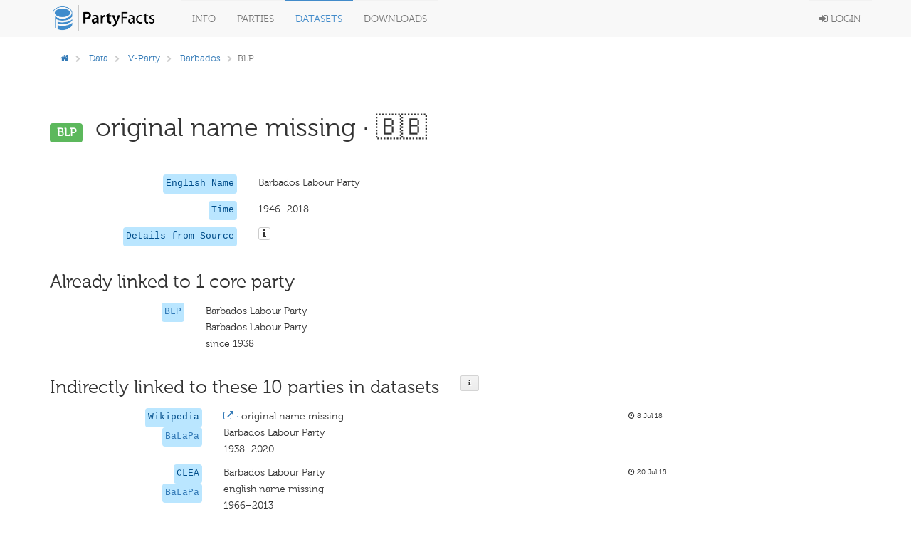

--- FILE ---
content_type: text/html; charset=utf-8
request_url: https://partyfacts.herokuapp.com/data/partyall/37627/
body_size: 17032
content:
<!DOCTYPE html PUBLIC "-//W3C//DTD XHTML 1.0 Transitional//EN" "http://www.w3.org/TR/xhtml1/DTD/xhtml1-transitional.dtd">
<html lang='en'>

<head>
  <meta charset='utf-8' />
  <title>
    

PF · BLP (vparty)


  </title>
  <meta content='width=device-width, initial-scale=1.0' name='viewport' />
  <meta content='' name='description' />
  <meta content='' name='author' />
  <!-- Le styles -->
  <link href='/static/bower_components/bootstrap/dist/css/bootstrap.min.css' rel='stylesheet' />
  <style type='text/css'>
    /*<![CDATA[*/
    body {
      min-height: 2000px;
      padding-top: 70px;
      padding-bottom: 40px;
    }

    /*]]>*/
  </style>
  <link href='/static/bower_components/font-awesome/css/font-awesome.min.css' rel='stylesheet' />
  <link href='/static/bower_components/select2/select2.css' rel='stylesheet' />
  <link href='/static/css/gh-buttons.css' rel='stylesheet' />
  <link href='/static/bower_components/toastr/toastr.min.css' rel='stylesheet' />
  <link href='/static/css/application.min.css?v=103' rel='stylesheet' />
  <link rel='alternate' type='application/rss+xml' title='Party Facts News' href="/documentation/news/feed/" />
  <script src='/static/bower_components/jquery/dist/jquery.min.js'></script>
  <script src='/static/bower_components/bootstrap/dist/js/bootstrap.min.js'></script>
  <script src='/static/bower_components/select2/select2.min.js'></script>
  <script src='/static/bower_components/listjs/dist/list.min.js'></script>
  <script src='/static/bower_components/list.pagination.js/dist/list.pagination.min.js'></script>
  <script src='/static/bower_components/spinjs/spin.js'></script>
  <script src='/static/bower_components/bootbox/bootbox.js'></script>
  <script src='/static/bower_components/toastr/toastr.min.js'></script>
  <script src='/static/javascript/application.min.js?v=106'></script>
</head>

<body>
  <div class='navbar navbar-default navbar-fixed-top' role='navigation'>
    <div class='container'>
      <div class='navbar-header'>
        <button class='navbar-toggle' data-toggle='collapse' type='button' data-target='.navbar-collapse'>
          <span class='sr-only'>Toggle navigation</span>
          <span class='icon-bar'></span>
          <span class='icon-bar'></span>
          <span class='icon-bar'></span>
        </button>
        <a class='navbar-brand' href='/'>
          <img class='main-logo' src='/static/assets/logo.png' alt='Party codes' />
        </a>
      </div>
      <div class='navbar-collapse collapse'>
        <ul class='nav navbar-nav'>
          <li class='dropdown'>
            <a class='dropdown-toggle' data-toggle='dropdown' href='#'>
              Info
            </a>
            <ul class='dropdown-menu pull-right'>
              <li>
                <a href='/documentation/about/'>About</a>
              </li>
              <li>
                <a href='/documentation/news/'>News</a>
              </li>
              <li>
                <a href='/documentation/faq/'>FAQ</a>
              </li>
              <li>
                <a href='/documentation/datasets/'>Datasets</a>
              </li>
              <li>
                <a href='/documentation/codebook/'>Codebook</a>
              </li>
            </ul>
          </li>
          <li>
            <a href='/data/partycodes/'>
              Parties
            </a>
          </li>
          <li>
            <a href='/data/'>
              Datasets
            </a>
          </li>
          <li>
            <a href='/download/'>
              Downloads
            </a>
          </li>
          
          <li>
            <div id='spinner'></div>
          </li>
        </ul>
        <ul class='nav navbar-nav navbar-right'>
          
          <li>
            <a href='/accounts/login/'>
              <i class='fa fa-sign-in'></i>
              Login
            </a>
          </li>
          
        </ul>
      </div>
    </div>
  </div>

  <div class='container'>
    

  </div>

  <div class='container'>
    
<div class='row'>
  <div class='col-sm-12'>
    
<div class='row'>
  <div class='col-sm-9'>
    <ol class='breadcrumb'>
      <li>
        <a href='/'>
          <i class='fa fa-home'></i>
        </a>
      </li>
      
      <li>
        <a href='/data/'>Data</a>
      </li>
      
      
      <li>
        
        <a href='/data/vparty/'>V-Party</a>
        
      </li>
      
      
      <li>
        
        <a href='/data/vparty/?country=BRB'>Barbados</a>
        
      </li>
      
      
      
      
      <li class='active'>BLP</li>
      
      
      
    </ol>
  </div>
  <div class='col-sm-3'>
    
  </div>
</div>

<div class='row page-header'>
  <div class='col-sm-12'>
    <h1>
      <span class='label label-success h1-badge'>BLP</span>
      original name missing
      
      &middot; 🇧🇧
      
    </h1>
  </div>
</div>
<div class='row'>
  <div class='col-sm-12'>
    

<div class='row sep-bottom'>
  <div class='col-sm-3'>
    <div class='pull-right'>
      
      <code class='pull-right'>
        
        English Name
        
      </code>
    </div>
  </div>
  <div class='col-sm-7'>
    
    
    Barbados Labour Party
    
    
    
    
  </div>
  <div class='col-sm-2'>
    <span class='lemph2'>
      
      
    </span>
  </div>
</div>

    
    

<div class='row sep-bottom'>
  <div class='col-sm-3'>
    <div class='pull-right'>
      
      <code class='pull-right'>
        
        Time
        
      </code>
    </div>
  </div>
  <div class='col-sm-7'>
    
    
    1946–2018
    
    
    
    
  </div>
  <div class='col-sm-2'>
    <span class='lemph2'>
      
      
    </span>
  </div>
</div>

    
    
    
    
    

<div class='row sep-bottom'>
  <div class='col-sm-3'>
    <div class='pull-right'>
      
      <code class='pull-right'>
        
        Details from Source
        
      </code>
    </div>
  </div>
  <div class='col-sm-7'>
    
    
    <i class='icon fa fa-info popoverable-large btn btn-default btn-xs' data-placement='bottom' data-content='<ul class="list-unstyled"><li>country&nbsp;&nbsp;&nbsp;<b>BRB</b></li><li>name_english&nbsp;&nbsp;&nbsp;<b>Barbados Labour Party</b></li><li>name_short&nbsp;&nbsp;&nbsp;<b>BLP</b></li><li>party_id&nbsp;&nbsp;&nbsp;<b>3694</b></li><li>partyfacts_id&nbsp;&nbsp;&nbsp;<b>3694</b></li><li>share&nbsp;&nbsp;&nbsp;<b>72.8</b></li><li>share_year&nbsp;&nbsp;&nbsp;<b>2018</b></li><li>year_first&nbsp;&nbsp;&nbsp;<b>1946</b></li><li>year_last&nbsp;&nbsp;&nbsp;<b>2018</b></li></ul>' data-title='details'></i>
    
    
    
    
  </div>
  <div class='col-sm-2'>
    <span class='lemph2'>
      
      
    </span>
  </div>
</div>


    
  </div>
</div>
<div class='row'>
  <div class='col-sm-12'>
    <div class='row'>
      <div class='col-sm-12'>
        <h2>
          <div class='pull-left'>
            Already linked to 1 core party
          </div>
          
        </h2>
      </div>
    </div>
    <div class='sep-bottom'></div>
    
    <div class='row'>
      <div class='col-sm-9'>
        

<div class='row sep-bottom'>
  <div class='col-sm-3'>
    <div class='pull-right'>
      
      <code class='pull-right'>
        
        
        <a href='/data/partycodes/3694/'>
          BLP
        </a>
        
        
      </code>
    </div>
  </div>
  <div class='col-sm-7'>
    
    
    Barbados Labour Party
    
    
    <br />
    Barbados Labour Party
    
    
    <br />
    since 1938
    
    
  </div>
  <div class='col-sm-2'>
    <span class='lemph2'>
      
      
    </span>
  </div>
</div>

      </div>
      <div class='col-sm-3'>
        <div class='row'>
          <div class='col-sm-8'>
            
          </div>
          <div class='col-sm-2'>
            
          </div>
          
        </div>
      </div>
    </div>
    
    
    <div class='row'>
      <div class='col-sm-12'>
        <h2>
          <div class='pull-left'>
            Indirectly linked to these 10 parties in datasets
          </div>
          <div class='button-h2'>
            <div class='popoverable-large button button-medium' data-placement='bottom'
              data-content='Parties from external data sets are linked to the core parties. A direct relationship between two parties of different external data sets can not be established, only by linking them to the respective core party.<br><br>For further information on how to link parties to core parties, please visit the <a href="/documentation/codebook/">codebook</a>'
              data-title='Details'>
              <i class='icon fa fa-info'></i>
            </div>
          </div>
        </h2>
      </div>
    </div>
    <div class='sep-bottom'></div>
    
    <div class='row'>
      <div class='col-sm-10'>
        

<div class='row sep-bottom'>
  <div class='col-sm-3'>
    <div class='pull-right'>
      
      <code class='pull-right'>Wikipedia</code>
      <br />
      
      <code class='pull-right'>
        
        
        <a href='/data/partyall/24418/'>
          BaLaPa
        </a>
        
        
      </code>
    </div>
  </div>
  <div class='col-sm-7'>
    
    <a href='https://en.wikipedia.org/wiki/Barbados_Labour_Party/'>
      <i class='fa fa-external-link'></i>
      &middot;
    </a>
    
    
    original name missing
    
    
    <br />
    Barbados Labour Party
    
    
    <br />
    1938–2020
    
    
  </div>
  <div class='col-sm-2'>
    <span class='lemph2'>
      
      <i class='fa fa-clock-o'></i>
      
      8 Jul 18
    </span>
  </div>
</div>


      </div>
    </div>
    
    <div class='row'>
      <div class='col-sm-10'>
        

<div class='row sep-bottom'>
  <div class='col-sm-3'>
    <div class='pull-right'>
      
      <code class='pull-right'>CLEA</code>
      <br />
      
      <code class='pull-right'>
        
        
        <a href='/data/partyall/11699/'>
          BaLaPa
        </a>
        
        
      </code>
    </div>
  </div>
  <div class='col-sm-7'>
    
    
    Barbados Labour Party
    
    
    <br />
    english name missing
    
    
    <br />
    1966–2013
    
    
  </div>
  <div class='col-sm-2'>
    <span class='lemph2'>
      
      <i class='fa fa-clock-o'></i>
      
      20 Jul 15
    </span>
  </div>
</div>


      </div>
    </div>
    
    <div class='row'>
      <div class='col-sm-10'>
        

<div class='row sep-bottom'>
  <div class='col-sm-3'>
    <div class='pull-right'>
      
      <code class='pull-right'>Wikipedia tags</code>
      <br />
      
      <code class='pull-right'>
        
        
        <a href='/data/partyall/56070/'>
          BLP
        </a>
        
        
      </code>
    </div>
  </div>
  <div class='col-sm-7'>
    
    
    Barbados Labour Party
    
    
    <br />
    Barbados Labour Party
    
    
    <br />
    1938–2018
    
    
  </div>
  <div class='col-sm-2'>
    <span class='lemph2'>
      
      <i class='fa fa-clock-o'></i>
      
      2 Sep 22
    </span>
  </div>
</div>


      </div>
    </div>
    
    <div class='row'>
      <div class='col-sm-10'>
        

<div class='row sep-bottom'>
  <div class='col-sm-3'>
    <div class='pull-right'>
      
      <code class='pull-right'>DPI</code>
      <br />
      
      <code class='pull-right'>
        
        
        <a href='/data/partyall/19729/'>
          BLP
        </a>
        
        
      </code>
    </div>
  </div>
  <div class='col-sm-7'>
    
    
    original name missing
    
    
    <br />
    Barbados Labour Party
    
    
    <br />
    1975–2015
    
    
  </div>
  <div class='col-sm-2'>
    <span class='lemph2'>
      
      <i class='fa fa-clock-o'></i>
      
      26 Aug 17
    </span>
  </div>
</div>


      </div>
    </div>
    
    <div class='row'>
      <div class='col-sm-10'>
        

<div class='row sep-bottom'>
  <div class='col-sm-3'>
    <div class='pull-right'>
      
      <code class='pull-right'>PolCon</code>
      <br />
      
      <code class='pull-right'>
        
        
        <a href='/data/partyall/17021/'>
          BaLa
        </a>
        
        
      </code>
    </div>
  </div>
  <div class='col-sm-7'>
    
    
    original name missing
    
    
    <br />
    Barbados Labor
    
    
    <br />
    1966–2012
    
    
  </div>
  <div class='col-sm-2'>
    <span class='lemph2'>
      
      <i class='fa fa-clock-o'></i>
      
      11 Jul 16
    </span>
  </div>
</div>


      </div>
    </div>
    
    <div class='row'>
      <div class='col-sm-10'>
        

<div class='row sep-bottom'>
  <div class='col-sm-3'>
    <div class='pull-right'>
      
      <code class='pull-right'>Elections Global</code>
      <br />
      
      <code class='pull-right'>
        
        
        <a href='/data/partyall/31316/'>
          BLP
        </a>
        
        
      </code>
    </div>
  </div>
  <div class='col-sm-7'>
    
    
    Barbados Labour Party
    
    
    <br />
    Barbados Labour Party
    
    
    <br />
    1946–2013
    
    
  </div>
  <div class='col-sm-2'>
    <span class='lemph2'>
      
      <i class='fa fa-clock-o'></i>
      
      8 Feb 19
    </span>
  </div>
</div>


      </div>
    </div>
    
    <div class='row'>
      <div class='col-sm-10'>
        

<div class='row sep-bottom'>
  <div class='col-sm-3'>
    <div class='pull-right'>
      
      <code class='pull-right'>GPS 2019</code>
      <br />
      
      <code class='pull-right'>
        
        
        <a href='/data/partyall/48278/'>
          BLP
        </a>
        
        
      </code>
    </div>
  </div>
  <div class='col-sm-7'>
    
    
    original name missing
    
    
    <br />
    Barbados Labor Party
    
    
    <br />
    2011–2019
    
    
  </div>
  <div class='col-sm-2'>
    <span class='lemph2'>
      
      <i class='fa fa-clock-o'></i>
      
      16 Jul 20
    </span>
  </div>
</div>


      </div>
    </div>
    
    <div class='row'>
      <div class='col-sm-10'>
        

<div class='row sep-bottom'>
  <div class='col-sm-3'>
    <div class='pull-right'>
      
      <code class='pull-right'>LAEDA</code>
      <br />
      
      <code class='pull-right'>
        
        
        <a href='/data/partyall/26359/'>
          BLP
        </a>
        
        
      </code>
    </div>
  </div>
  <div class='col-sm-7'>
    
    
    Barbados Labour Party
    
    
    <br />
    english name missing
    
    
    <br />
    1966–1999
    
    
  </div>
  <div class='col-sm-2'>
    <span class='lemph2'>
      
      <i class='fa fa-clock-o'></i>
      
      1 Nov 18
    </span>
  </div>
</div>


      </div>
    </div>
    
    <div class='row'>
      <div class='col-sm-10'>
        

<div class='row sep-bottom'>
  <div class='col-sm-3'>
    <div class='pull-right'>
      
      <code class='pull-right'>Leaders Global</code>
      <br />
      
      <code class='pull-right'>
        
        
        <a href='/data/partyall/53259/'>
          BLP
        </a>
        
        
      </code>
    </div>
  </div>
  <div class='col-sm-7'>
    
    
    original name missing
    
    
    <br />
    Barbados Labour Party
    
    
    <br />
    1954–2020
    
    
  </div>
  <div class='col-sm-2'>
    <span class='lemph2'>
      
      <i class='fa fa-clock-o'></i>
      
      27 Mar 21
    </span>
  </div>
</div>


      </div>
    </div>
    
    <div class='row'>
      <div class='col-sm-10'>
        

<div class='row sep-bottom'>
  <div class='col-sm-3'>
    <div class='pull-right'>
      
      <code class='pull-right'>Schlager / Weisblatt</code>
      <br />
      
      <code class='pull-right'>
        
        
        <a href='/data/partyall/21380/'>
          BLP
        </a>
        
        
      </code>
    </div>
  </div>
  <div class='col-sm-7'>
    
    
    original name missing
    
    
    <br />
    Barbados Labour Party
    
    
    <br />
    1946–2006
    
    
  </div>
  <div class='col-sm-2'>
    <span class='lemph2'>
      
      <i class='fa fa-clock-o'></i>
      
      8 Jul 18
    </span>
  </div>
</div>


      </div>
    </div>
    
    
  </div>
</div>
<div class='row-separator'></div>
<div class='row-separator'></div>
<div class='row-separator'></div>
<div class='row'>
  
</div>
<div class='row'>
  <div class='col-sm-12'>
    <p class='small'><br><br> added: March 7, 2020, 2:55 p.m. &mdash; updated: March 12, 2021, 11:14 a.m.</p>
  </div>
</div>

  </div>
</div>

    <div class='col-sm-12'>
      <hr />
      <footer>
        <div class='pull-right'>
          <p>
            
            <a class='text-black' href='https://github.com/hdigital/partyfacts'>
              <i class='fa fa-github'></i>
            </a>
            &nbsp;|&nbsp;
            <a href='/documentation/privacy/'>Privacy</a>
            &nbsp;|&nbsp;
            &copy; Party Facts authors 2013
          </p>
        </div>
      </footer>
    </div>
  </div>
  <!-- Placed at the end of the document so the pages load faster -->
  
  
</body>

</html>
